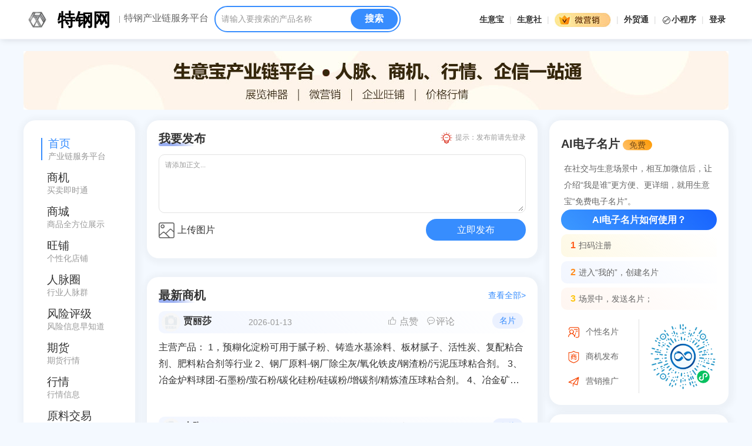

--- FILE ---
content_type: text/html; charset=UTF-8;
request_url: https://v.toocle.com/100588/
body_size: 13119
content:
<!DOCTYPE html>
<html lang="en">
<head>
	<meta charset="UTF-8">
	<title>特钢网 - 特钢产业链服务平台  (Toocle)</title>
	<meta name="keywords" content="特钢行业资讯服务，特钢产品推广服务，特钢行业会议服务，特钢供应链服务，特钢在线物流服务，生意宝">
  <meta name="description"  content="特钢网 — 特钢产业链服务平台。">
  <meta name="viewport" content="width=device-width, initial-scale=1.0">
	<link rel="stylesheet" href="https://ui-i-q.toocle.com/css/business/trade-new.css">
	<link rel="stylesheet" href="https://ui-i-q.toocle.com/css/business/fonts/iconfont.css">
	<script type="text/javascript" src="https://ui-i-q.toocle.com/js/jquery/jquery.js"></script>
</head>
<body> 
    <!-- 头部 -->
	  <div class="ntopbox1" id="Top_nav">
 <div class="container">
	 <div class="logowk1">
    <div class="sinlogo1">
    	<a href="/100588/"><img src="https://img-i-album.toocle.com/100-100/2019/09/05/43/5d70539857e43.jpg" alt=""></a>
    </div>
    <div class="loname1">
    	<a href="/100588/" title="特钢网">
    		特钢网
    	</a>
    </div>
   </div>
   
	<div class="dnapp1">
		<a href="/100588/">特钢产业链服务平台</a>
	</div>
	
	<div class="sin_search1">
   <form id="frm_detail" name="frm_detail" method="get" action="/?index.php" ENCTYPE="multipart/form-data">
	  <input type="hidden" name = "_a" value="product">
	  	  <input type="hidden" name = "id" value="100588">
	      <div class="sintext1">
        <span class="spn" style="display: inline;">请输入要搜索的产品名称</span>
        <input class="ipt" type="text" name = "terms" value="">
    </div>
    <div class="sinbtn1">
        <input type="submit" value="搜索">
    </div>
   </form>
  </div>
	
	
	<div class="insite1 m-no">
		<a target="_blank" href="https://cn.toocle.com">生意宝</a> | 
		<a target="_blank" href="https://www.100ppi.com/">生意社</a> | 
		<a target="_blank" href="http://tt.toocle.com/c/#/" class="insite1pic"><img src="https://ui-i-q.toocle.com/images/business/mob3-1.jpg"></a> | 
		<a target="_blank" href="https://www.toocle.com/person.html">外贸通</a> | 
		<a target="_blank" href="http://tt.toocle.com/c/#/" class="insite1-mp"><img src="https://ui-i-q.toocle.com/images/business/mob3-xcx.png" class="insite1-mp3">小程序
			
			<div class="insite1-mp1">
		     <img src="https://quan001.y.netsun.com/Public/upload/syh/fenxiang/100588systg-ewm.png" alt="">
	    </div>
			</a> | 
		<!--登录前--><a id="img_a1" style="display:none;" href="/100588/#login_div"  class="qpopen1">登录</a>
		<!--登录后--><a id="img_a2" style="display:none;" target="_blank" href="/member/" class="he-dlh" ></a>
	</div>
	
	
	
 </div>
</div>
    <!-- 头部结束 -->
    <div class="contain touind">
    	<img src="https://ui-i-q.toocle.com/images/business/mob3-2.jpg" class="mob3-2">
    </div>
    <div class="contain">
       <div class="singnav_box1 fl">
	 <div class="btlist1 pc-no">
     	 <button class="button-menu-mobile" id="btn_wel_menu">
					<i class="icon-gengduo" id="btn_wel_menu_i"></i>
			 </button>
		 </div>
		 <div class="addquan1 pc-no">
		 	  <button class="button-menu-mobile" id="btn_wel_menu2">
					
				</button>
		 </div>	
	
	
	
	
	<div class="singfix" id="natop">
     <script language="javascript">
            $(function(){
              var wel_menu_toggle = function() {
                var $wrap_wel_menu  = $('#wrap_wel_menu');
                var $btn_wel_menu_i = $('#btn_wel_menu_i');

                $wrap_wel_menu.toggle();

                var is_hidden = $wrap_wel_menu.is(':hidden');
                if (is_hidden) {
                  $btn_wel_menu_i.removeClass('icon-shanchu').addClass('icon-gengduo');
                }
                else {
                  $btn_wel_menu_i.removeClass('icon-gengduo').addClass('icon-shanchu');
                }
              };

              var $btn_wel_menu = $('#btn_wel_menu');
              $btn_wel_menu.click(function() {
                wel_menu_toggle();
              });

             
            });
          </script>
     
     <div class="menlist1" id="wrap_wel_menu">
     	
		
     	
    <div class="singnav1">
                <ul>
            <li class="active" ><a href="/100588/"><b>首页</b><span>产业链服务平台</span></a></li>
                            <li  ><a href="/100588/trade.html"><b>商机</b><span>买卖即时通</span></a></li>
                                        <li  ><a href="/100588/product.html"><b>商城</b><span>商品全方位展示</span></a></li><!--产品-->
                                        <li  ><a href="/100588/company.html"><b>旺铺</b><span>个性化店铺</span></a></li>
                        <li ><a href="/100588/tonxun.html"><b>人脉圈</b><span>行业人脉群</span></a></li>
                        <li ><a href="/100588/sinoaaa.html"><b>风险评级</b><span>风险信息早知道</span></a></li>
                            <li  ><a href="/100588/future.html"><b>期货</b><span>期货行情</span></a></li>
                                                    <li  ><a href="/100588/price.html"><b>行情</b><span>行情信息</span></a></li>
                                                                <li ><a target=_blank href="https://www.rawmex.cn/"><b>原料交易</b><span>大宗撮合平台</span></a></li>
                    </ul>
            </div>
    </div>
  </div>
</div>
    <div class="cletop1"></div>
    
    
   
          
          
        <div class="singlist_box1 fl">
           <!--发布div-->
           
           <div class="send_newsbox1">
    <div class="selist1">
                <h3 id="trade2" class="active">我要发布</h3>
        <span><img src="https://ui-i-q.toocle.com/images/business/mob3-tips.png" class="mob3-tips">提示：发布前请先登录</span>
            </div>
    <div class="setext_box1">
       <div class="setend1">
       	  <span class="spn" id="content_spn">请添加正文...</span>
           <textarea class="ipt" id="content"></textarea>
       </div>
    </div>
    <div class="sebotn1">
         <div class="setpic1"><a href="javascript:;"><img src="https://ui-i-q.toocle.com/images/business/mob3-mpic.png" class="mob3-mpic">上传图片</a></div>
         <div class="publish1"><input type="button" id="send" value="立即发布"></div>
         <div class="clear"></div>
         <div class="uppopup">
             <div class="smdown1"></div>
             <div class="imgclose1"><i class="icon-shanchu"></i></div>
             <p class="imgnum1">能上传 3 张图片</p> 
             <div class="imgup1">
                 <input type="hidden" id="pic1" name="pic1" value="" autoComplete='off'>
             	   <input type="file" id="file1" name="file1" style="display: none" onchange="previewImage(1)">
             	   <input type="hidden" id="pic2" name="pic2" value="" autoComplete='off'>
             	   <input type="file" id="file2" name="file2" style="display: none" onchange="previewImage(2)">
             	   <input type="hidden" id="pic3" name="pic3" value="" autoComplete='off'>
             	   <input type="file" id="file3" name="file3" style="display: none" onchange="previewImage(3)">
                 <ul>
                     <li id="btn_select_pic1" onclick = "pre_up(1)"><span>+</span></li>
                     <li id="btn_select_pic2" onclick = "pre_up(2)"><span>+</span></li>
                     <li id="btn_select_pic3" onclick = "pre_up(3)"><span>+</span></li>
                 </ul>
             </div>   
         </div>
    </div>
</div>
<script>
	  $(function(){
      //发布
      $("#send").click(function(){
          if(login_id <= 0)
          {
              alert('未登录，请登录后重试!');
              return false;
          }
          else
          {
              var send_content = $("#content").val();
              var send_pic1 = $("#pic1").val();
              var send_pic2 = $("#pic2").val();
              var send_pic3 = $("#pic3").val();

              
              if( send_content == "" )
              {
                  alert('内容不能为空');
                  return false;
              }

              else
              {
                  $.ajax({
                      type: "POST",
                      url: "/?_a=main&f=send_type&id=100588",
                      data: "&send_content="+send_content+"&send_pic1="+ send_pic1+"&send_pic2="+ send_pic2+"&send_pic3="+ send_pic3,
                      success: function(res){
                          if( res == 'login_null')
                              alert('未登录，请登录后重试');
                          else if ( res == 'title_null')
                          	  alert('标题不能为空！');
                          else if ( res == 'content_null')
                          	  alert('内容不能为空！');
                          else if ( res == 'black_have')
                          	  alert('有违禁词！');
                          else if ( res == 'industry_number_is_null')
                          	  alert('请先加入头条号！');
                          else if ( res == 'trade_create_successful')
                          {
                              $("#title").val("");
                              $("#content").val("");
                              $("#pic1").val("");
                              $("#title_spn").show();
                              $("#content_spn").show();
                              $(".uppopup").hide();
                              alert('发布成功！');
                          }
                          else if ( res == 'trade_create_failed')
                          	  alert('商机发布失败');
                          else if ( res == 'trade_create_is_null')
                          	  alert('商机发布失败！');
                          else if ( res == 'news_create_successful')
                          {
                              $("#title").val("");
                              $("#content").val("");
                              $("#pic1").val("");
                              $("#pic2").val("");
                              $("#title_spn").show();
                              $("#content_spn").show();
                              alert('发布成功！');
                          }
                          else if ( res == 'news_create_failed')
                          	  alert('资讯发布失败！');
                          else
                              alert('发布失败');
                         
                      }
                  });
              }
                  
              
          }
          
      });
    })
    //图片
    function pre_up(num)//input file 绑定
    {
        if(login_id > 0)
            return  $("#file"+num).click();
        else
            alert('请先登录');
    }
    
    function previewImage(num)//预览
    {
        var file = document.getElementById("file"+num);
    
        if(file.files[0]){
            if(file.files[0].size <= 1024*1024*5 )
            {
                var div = document.getElementById("btn_select_pic"+num);
                div.innerHTML = '<span style="display:block; font-size:12px;">上传中</span>';
                image_upload(file.files[0],login_id,num);
            }else{
              	alert("图片大小不能超过5M！");
              	return false;
            }
	  	  }
    }
    
    function image_upload(pic, login_id, num)
    {
        var fd = new FormData();
        fd.append('pic', pic);
        fd.append('login_id', login_id);

        if( "1" == "")
            fd.append('from_url', '');
        else
            fd.append('from_url', 'v');

        $.ajax({
            url: "https://www-i-album.toocle.com/api/" + "/?f=image_upload_q_pc",
            type: "POST",
            dataType: "json",
            data: fd,// Form数据
            cache: false,
            contentType: false,
            processData: false,
            success: function (data) {
                if (data.exp == 'successful') {
                    $('#pic'+num).val(data.msg);
                    
	  		  		      var html = '<img src="https://img-i-album.toocle.com/70-70/'+data.msg+'">';

	  		  	        $("#btn_select_pic"+num).html(html);
                }
            },
        });
    }
</script>
                     
           
           <div class="indgq">
               <div class="ind-tit">
                   <strong>最新商机</strong>                 
                   <a class="itit-r" href="https://v.toocle.com/100588/trade.html" target="_blank">查看全部>
                   </a>                   
               </div>
               <ul class="indgq1"> 
                                    <li id="show_494488">
                  	
                     <div class="indgq1-r">
                    	   <div class="dingq1pic">
                  		                  		      <img src="https://ui-i-q.toocle.com/images/business/nopic.jpg">
                  		                          
                    	  	 <a href="https://v.toocle.com/100588/trade-detail-494488.html" target="_blank" class="indgq1au">
                             贾丽莎
                           </a>
                          
                    	  </div>                                           	
                  	   
                      	
                      		<div class="indgq1b-l">2026-01-13
                      		</div>
                      		<div class="indgq1b-r">
                      			<a href="javascript:void(0);" id="del_494488" style="display:none;" rel="494488">
                      				<i class="icon-shanchu1"></i>删除
                      			</a>
                      			<a href="javascript:void(0);" id="like_494488" rel="494488">
                      				<i class="icon-dianzan"></i>
                      				<span id="show_like_494488">
                      				点赞                      				</span>
                      			</a>
                      			<a href="https://v.toocle.com/100588/trade-detail-494488.html" ><i class="icon-pinglun"></i>评论</a>
                      		</div>
                      	
                      	
                      	<a class="indgq1mp">
                           	                           	<div class="indgq1mp1">名片</div>
                           	<div class="indgq1mp2">
                           		<div class="mp-block">
                           			<div class="mp-pic">
                           				                           				    <img src="https://ui-i-q.toocle.com/images/business/nopic.jpg">
                           				                           			</div>                           				
                           			<h3>贾丽莎</h3>
                           			<h5>销售</h5>
                           			<h4>河南建杰实业有限公司</h4>
                           			<ul>
                           				<li><i class="icon-dianhua"></i>手机：13213237629</li>
                           				<li><i class="icon-youxiang"></i>邮箱：</li>
                           				<li><i class="icon-weizhi"></i>地址：</li>                           				
                           			</ul>                           			
                           		</div>
                           	</div>
                           	                        </a>
                  	</div>
                  	
                  	<div class="indgq2">
                  		 <div class="indgq1img">
                  	    	                   	    	                   	    	                   	    	 
                  	    </div>
                  	   
                  	    <a href="https://v.toocle.com/100588/trade-detail-494488.html" target="_blank" class="indgq1a">
                  		    主营产品：
1，预糊化淀粉可用于腻子粉、铸造水基涂料、板材腻子、活性炭、复配粘合剂、肥料粘合剂等行业
2、钢厂原料-钢厂除尘灰/氧化铁皮/钢渣粉/污泥压球粘合剂。
3、冶金炉料球团-石墨粉/萤石粉/碳化硅粉/硅碳粉/增碳剂/精炼渣压球粘合剂。
4、冶金矿粉球团-磷矿粉/硅锰粉/镍矿粉/铬矿粉/镁粉/钒钛渣/钒钛除尘灰压球粘合剂等产品。
5、铁屑/钢屑/刨花压饼压块粘合剂、铁精粉/气割渣/抛丸灰/球磨粉成型粘合剂。
6、粘合剂干粉状，冷水速溶，成球湿成型强度2米抗摔、干燥后冷抗压强度1200N以上，可现场指导使用生产，免费实验样品。
7、手机微信：13213237629贾，公司地址：河南省郑州市。厂区：河南周口、四川达州                  		
                  	    </a>
                  	</div>
                  </li>
                                    <li id="show_472736">
                  	
                     <div class="indgq1-r">
                    	   <div class="dingq1pic">
                  		                  		      <img src="https://ui-i-q.toocle.com/images/business/nopic.jpg">
                  		                          
                    	  	 <a href="https://v.toocle.com/100588/trade-detail-472736.html" target="_blank" class="indgq1au">
                             李陶
                           </a>
                          
                    	  </div>                                           	
                  	   
                      	
                      		<div class="indgq1b-l">2025-07-12
                      		</div>
                      		<div class="indgq1b-r">
                      			<a href="javascript:void(0);" id="del_472736" style="display:none;" rel="472736">
                      				<i class="icon-shanchu1"></i>删除
                      			</a>
                      			<a href="javascript:void(0);" id="like_472736" rel="472736">
                      				<i class="icon-dianzan"></i>
                      				<span id="show_like_472736">
                      				点赞                      				</span>
                      			</a>
                      			<a href="https://v.toocle.com/100588/trade-detail-472736.html" ><i class="icon-pinglun"></i>评论</a>
                      		</div>
                      	
                      	
                      	<a class="indgq1mp">
                           	                           	<div class="indgq1mp1">名片</div>
                           	<div class="indgq1mp2">
                           		<div class="mp-block">
                           			<div class="mp-pic">
                           				                           				    <img src="https://ui-i-q.toocle.com/images/business/nopic.jpg">
                           				                           			</div>                           				
                           			<h3>李陶</h3>
                           			<h5>销售部 业务员</h5>
                           			<h4>安徽赛灵特采科技有限公司</h4>
                           			<ul>
                           				<li><i class="icon-dianhua"></i>手机：19032089379</li>
                           				<li><i class="icon-youxiang"></i>邮箱：</li>
                           				<li><i class="icon-weizhi"></i>地址：</li>                           				
                           			</ul>                           			
                           		</div>
                           	</div>
                           	                        </a>
                  	</div>
                  	
                  	<div class="indgq2">
                  		 <div class="indgq1img">
                  	    	                   	    	 <div class="indgq1img1">
                  	    	 	
                  	    	     <img src="https://img-i-album.toocle.com/0-0/2025/07/12/91/6871aafd40c91.jpg"> 
                  	    	  
                  	       </div>
                  	    	                   	    	                   	    	 <div class="indgq1img1">
                  	    	 	
                  	    	     <img src="https://img-i-album.toocle.com/200-200/2025/07/12/67/6871aafe15567.jpg"> 
                  	    	   
                  	       </div>
                  	    	                   	    	                   	    	 <div class="indgq1img1">
                  	    	 	
                  	    	     <img src="https://img-i-album.toocle.com/200-200/2025/07/12/5c/6871aaff7cf5c.jpg"> 
                  	    	  
                  	       </div>
                  	    	                   	    	 
                  	    </div>
                  	   
                  	    <a href="https://v.toocle.com/100588/trade-detail-472736.html" target="_blank" class="indgq1a">
                  		    原厂家赛灵特材不锈钢无缝管
304 316 特材2205等各种材质各种规格
可零切可加工，做的全是高品质高质量
欢迎来报价19032089379微信同号                  		
                  	    </a>
                  	</div>
                  </li>
                                    <li id="show_472735">
                  	
                     <div class="indgq1-r">
                    	   <div class="dingq1pic">
                  		                  		      <img src="https://ui-i-q.toocle.com/images/business/nopic.jpg">
                  		                          
                    	  	 <a href="https://v.toocle.com/100588/trade-detail-472735.html" target="_blank" class="indgq1au">
                             李陶
                           </a>
                          
                    	  </div>                                           	
                  	   
                      	
                      		<div class="indgq1b-l">2025-07-12
                      		</div>
                      		<div class="indgq1b-r">
                      			<a href="javascript:void(0);" id="del_472735" style="display:none;" rel="472735">
                      				<i class="icon-shanchu1"></i>删除
                      			</a>
                      			<a href="javascript:void(0);" id="like_472735" rel="472735">
                      				<i class="icon-dianzan"></i>
                      				<span id="show_like_472735">
                      				点赞                      				</span>
                      			</a>
                      			<a href="https://v.toocle.com/100588/trade-detail-472735.html" ><i class="icon-pinglun"></i>评论</a>
                      		</div>
                      	
                      	
                      	<a class="indgq1mp">
                           	                           	<div class="indgq1mp1">名片</div>
                           	<div class="indgq1mp2">
                           		<div class="mp-block">
                           			<div class="mp-pic">
                           				                           				    <img src="https://ui-i-q.toocle.com/images/business/nopic.jpg">
                           				                           			</div>                           				
                           			<h3>李陶</h3>
                           			<h5>销售部 业务员</h5>
                           			<h4>安徽赛灵特采科技有限公司</h4>
                           			<ul>
                           				<li><i class="icon-dianhua"></i>手机：19032089379</li>
                           				<li><i class="icon-youxiang"></i>邮箱：</li>
                           				<li><i class="icon-weizhi"></i>地址：</li>                           				
                           			</ul>                           			
                           		</div>
                           	</div>
                           	                        </a>
                  	</div>
                  	
                  	<div class="indgq2">
                  		 <div class="indgq1img">
                  	    	                   	    	 <div class="indgq1img1">
                  	    	 	
                  	    	     <img src="https://img-i-album.toocle.com/0-0/2025/07/12/91/6871aafd40c91.jpg"> 
                  	    	  
                  	       </div>
                  	    	                   	    	                   	    	 <div class="indgq1img1">
                  	    	 	
                  	    	     <img src="https://img-i-album.toocle.com/200-200/2025/07/12/67/6871aafe15567.jpg"> 
                  	    	   
                  	       </div>
                  	    	                   	    	                   	    	 <div class="indgq1img1">
                  	    	 	
                  	    	     <img src="https://img-i-album.toocle.com/200-200/2025/07/12/5c/6871aaff7cf5c.jpg"> 
                  	    	  
                  	       </div>
                  	    	                   	    	 
                  	    </div>
                  	   
                  	    <a href="https://v.toocle.com/100588/trade-detail-472735.html" target="_blank" class="indgq1a">
                  		    原厂家赛灵特材不锈钢无缝管
304 316 特材2205等各种材质各种规格
可零切可加工，做的全是高品质高质量
欢迎来报价19032089379微信同号                  		
                  	    </a>
                  	</div>
                  </li>
                                 </ul>
           </div>
           
           <div class="indwp">
               <div class="ind-tit">
                   <strong>推荐旺铺</strong>                 
                    <a class="itit-r"  href="https://v.toocle.com/100588/company.html" target="_blank">查看全部></a>                   
               </div>
               <ul class="indwp1"> 
                                    <li> 
                  	<div class="indwp3">
                  	 <div class="indwp1a">
                        <a target="_blank" href="https://cn.toocle.com/company/22895-175235/" class="wptit">
                        	苏州市泰力达科技有限公司
                        </a>
                        <!---->
                      </div>
                   
                     <div class="indwp1f">
                     	                      	  <span class="wp1-lx"><img src="https://ui-i-q.toocle.com/images/business/mob3-dp.png" class="mob3-dp">公司类型</span>
                     	  <span class="wp1-lx2">生产型</span>
                     </div>
                     
                     <div class="indwp1b">
                        <div class="fid1"><i class="icon-weizhi"></i></div>
                        <div class="ficond1">钯炭, 铝镍合金粉, 铜铝合金, 镍铜合金, 铝镍铬合金, 铜铝锌合金, 铝镍铬铁合金, 雷尼镍, 镍二氧化硅, 合金催化剂, </div>                     
                     </div> 
                     <div class="indwp1c">
                     	 <a target="_blank" href="https://cn.toocle.com/company/22895-175235/" class="wp1-btnf">进入店铺</a>
                       <a target="_blank" href="https://cn.toocle.com/company/22895-175235/company.html#here" class="wp1-btnf2">联系方式</a>
                       
                     </div> 
                    </div> 
                     <div class="indwp1pic">
                                           		   <a target="_blank" href="https://cn.toocle.com/company/22895-175235/product-detail-785920.html">
                  		      <img src="https://img-i-album.toocle.com/100-100/2021/07/10/23/60e8ed5de6d23.gif">
                  		                        		   </a>
                  		                     		   <a target="_blank" href="https://cn.toocle.com/company/22895-175235/product-detail-785919.html">
                  		      <img src="https://img-i-album.toocle.com/100-100/2021/07/10/f5/60e8ed5d9b9f5.gif">
                  		                        		   </a>
                  		                     	</div>                   
                  </li>
                                    <li> 
                  	<div class="indwp3">
                  	 <div class="indwp1a">
                        <a target="_blank" href="https://cn.toocle.com/company/93969-171037/" class="wptit">
                        	宝鸡市晶成钛业有限责任公司
                        </a>
                        <!---->
                      </div>
                   
                     <div class="indwp1f">
                     	                      	  <span class="wp1-lx"><img src="https://ui-i-q.toocle.com/images/business/mob3-dp.png" class="mob3-dp">公司类型</span>
                     	  <span class="wp1-lx2">生产型</span>
                     </div>
                     
                     <div class="indwp1b">
                        <div class="fid1"><i class="icon-weizhi"></i>陕西省/宝鸡市</div>
                        <div class="ficond1">镍管件-(镍三通,镍弯头,镍大小头), TA2钛弯头,化工耐蚀弯头, 钛法兰,TA2法兰, 钛管件-TA2弯头 国标美标, </div>                     
                     </div> 
                     <div class="indwp1c">
                     	 <a target="_blank" href="https://cn.toocle.com/company/93969-171037/" class="wp1-btnf">进入店铺</a>
                       <a target="_blank" href="https://cn.toocle.com/company/93969-171037/company.html#here" class="wp1-btnf2">联系方式</a>
                       
                     </div> 
                    </div> 
                     <div class="indwp1pic">
                                           		   <a target="_blank" href="https://cn.toocle.com/company/93969-171037/product-detail-3654067.html">
                  		      <img src="https://img-i-album.toocle.com/100-100/2018/06/06/63/5b17a65f92363.png">
                  		                        		   </a>
                  		                     		   <a target="_blank" href="https://cn.toocle.com/company/93969-171037/product-detail-3654068.html">
                  		      <img src="https://img-i-album.toocle.com/100-100/2018/06/06/67/5b17a8ff5df67.png">
                  		                        		   </a>
                  		                     	</div>                   
                  </li>
                                    <li> 
                  	<div class="indwp3">
                  	 <div class="indwp1a">
                        <a target="_blank" href="https://cn.toocle.com/company/95982-131214/" class="wptit">
                        	宜兴市锦华复合材料科技有限公司
                        </a>
                        <!---->
                      </div>
                   
                     <div class="indwp1f">
                     	                      	  <span class="wp1-lx"><img src="https://ui-i-q.toocle.com/images/business/mob3-dp.png" class="mob3-dp">公司类型</span>
                     	  <span class="wp1-lx2">生产型</span>
                     </div>
                     
                     <div class="indwp1b">
                        <div class="fid1"><i class="icon-weizhi"></i>江苏省/无锡市</div>
                        <div class="ficond1">铝带, 镍片, 镀镍铜带镀镍钢带, 铜镍复合带, 铝镍复合带, </div>                     
                     </div> 
                     <div class="indwp1c">
                     	 <a target="_blank" href="https://cn.toocle.com/company/95982-131214/" class="wp1-btnf">进入店铺</a>
                       <a target="_blank" href="https://cn.toocle.com/company/95982-131214/company.html#here" class="wp1-btnf2">联系方式</a>
                       
                     </div> 
                    </div> 
                     <div class="indwp1pic">
                                           		   <a target="_blank" href="https://cn.toocle.com/company/95982-131214/product-detail-3657354.html">
                  		      <img src="https://img-i-album.toocle.com/100-100/2018/07/02/e6/5b39b763bcce6.jpg">
                  		                        		   </a>
                  		                     		   <a target="_blank" href="https://cn.toocle.com/company/95982-131214/product-detail-3657353.html">
                  		      <img src="https://img-i-album.toocle.com/100-100/2018/07/02/4e/5b39b76fb624e.jpg">
                  		                        		   </a>
                  		                     	</div>                   
                  </li>
                                    <li> 
                  	<div class="indwp3">
                  	 <div class="indwp1a">
                        <a target="_blank" href="https://cn.toocle.com/company/103808-163529/" class="wptit">
                        	淄博山钼铁合金有限公司
                        </a>
                        <!---->
                      </div>
                   
                     <div class="indwp1f">
                     	                      	  <span class="wp1-lx"><img src="https://ui-i-q.toocle.com/images/business/mob3-dp.png" class="mob3-dp">公司类型</span>
                     	  <span class="wp1-lx2">生产型</span>
                     </div>
                     
                     <div class="indwp1b">
                        <div class="fid1"><i class="icon-weizhi"></i>山东省/淄博市</div>
                        <div class="ficond1">镍板, </div>                     
                     </div> 
                     <div class="indwp1c">
                     	 <a target="_blank" href="https://cn.toocle.com/company/103808-163529/" class="wp1-btnf">进入店铺</a>
                       <a target="_blank" href="https://cn.toocle.com/company/103808-163529/company.html#here" class="wp1-btnf2">联系方式</a>
                       
                     </div> 
                    </div> 
                     <div class="indwp1pic">
                                           		   <a target="_blank" href="https://cn.toocle.com/company/103808-163529/product-detail-3671392.html">
                  		      <img src="https://img-i-album.toocle.com/100-100/2018/11/11/96/5be7e78c02a96.jpg">
                  		                        		   </a>
                  		                     	</div>                   
                  </li>
                                 </ul>
           </div>
           
           <div class="indsc">
               <div class="ind-tit">
                   <strong>产品推荐</strong>                 
                    <a class="itit-r"  href="https://v.toocle.com/100588/product.html" target="_blank">查看全部></a>                   
               </div>
               <ul class="indsc1"> 
                                    <li>                
                	   <a target="_blank" href="https://cn.toocle.com/company/89206-11223/product-detail-3728545.html" class="indsc1-p">
                		   <div class="a-image1">
                		   	                 		       <img src="https://img-i-album.toocle.com/120-120/2021/07/15/93/60efee89e4893.jpg" alt="">
                		                     		   </div>
                	   </a>               
                     <div class="indsc1-tx"> 
                    	  <a target="_blank" href="https://cn.toocle.com/company/89206-11223/product-detail-3728545.html"  class="indsc1-tx1">
                    		  鱼池直径5.3米高1.43米养殖场镀锌板支架
                    	  </a>                   
                        <div class="indsc1-tx2">产品介绍：新型养殖池圆形养鱼池。上面进水下面出水简易安装。刀刮布中间配套鱼马桶出水口排污。</div>                   
                       	                        
                        <div class="indsc1-tx5">
                        	 <a target="_blank" href="https://cn.toocle.com/company/89206-11223/"  class="indsc1-tx3">
                    		  东莞市宝赫金属材料有限公司
                    		</a> 
                            <a target="_blank" href="https://cn.toocle.com/company/89206-11223/"  class="btn">进店</a>
                        </div>                  
                     </div>                
                  </li>
                                    <li>                
                	   <a target="_blank" href="https://cn.toocle.com/company/43848-195845/product-detail-3712532.html" class="indsc1-p">
                		   <div class="a-image1">
                		   	                 		       <img src="https://img-i-album.toocle.com/120-120/2019/11/14/2e/5dcd18360882e.jpg" alt="">
                		                     		   </div>
                	   </a>               
                     <div class="indsc1-tx"> 
                    	  <a target="_blank" href="https://cn.toocle.com/company/43848-195845/product-detail-3712532.html"  class="indsc1-tx1">
                    		  GH132光棒SUH660钢丝
                    	  </a>                   
                        <div class="indsc1-tx2">产品介绍：GH132/SUH660/S66286/AISI660/A-286/1.4980</div>                   
                       	                        
                        <div class="indsc1-tx5">
                        	 <a target="_blank" href="https://cn.toocle.com/company/43848-195845/"  class="indsc1-tx3">
                    		  上海镍腾特种合金材料有限公司
                    		</a> 
                            <a target="_blank" href="https://cn.toocle.com/company/43848-195845/"  class="btn">进店</a>
                        </div>                  
                     </div>                
                  </li>
                                    <li>                
                	   <a target="_blank" href="https://cn.toocle.com/company/103566-172106/product-detail-3706798.html" class="indsc1-p">
                		   <div class="a-image1">
                		   	                 		       <img src="https://img-i-album.toocle.com/120-120/2019/09/18/2e/5d81c3a27052e.jpg" alt="">
                		                     		   </div>
                	   </a>               
                     <div class="indsc1-tx"> 
                    	  <a target="_blank" href="https://cn.toocle.com/company/103566-172106/product-detail-3706798.html"  class="indsc1-tx1">
                    		  sus201不锈钢带
                    	  </a>                   
                        <div class="indsc1-tx2">产品介绍：201不锈钢带是一款低镍奥氏体不锈钢。  201不锈钢带日前在汉城举行的ISSF</div>                   
                       	                        
                        <div class="indsc1-tx5">
                        	 <a target="_blank" href="https://cn.toocle.com/company/103566-172106/"  class="indsc1-tx3">
                    		  泰州市邦驰不锈钢材料有限公司
                    		</a> 
                            <a target="_blank" href="https://cn.toocle.com/company/103566-172106/"  class="btn">进店</a>
                        </div>                  
                     </div>                
                  </li>
                                    <li>                
                	   <a target="_blank" href="https://cn.toocle.com/company/103566-172106/product-detail-3706797.html" class="indsc1-p">
                		   <div class="a-image1">
                		   	                 		       <img src="https://img-i-album.toocle.com/120-120/2019/09/18/b7/5d81c330d61b7.jpg" alt="">
                		                     		   </div>
                	   </a>               
                     <div class="indsc1-tx"> 
                    	  <a target="_blank" href="https://cn.toocle.com/company/103566-172106/product-detail-3706797.html"  class="indsc1-tx1">
                    		  303冷拔异型钢
                    	  </a>                   
                        <div class="indsc1-tx2">产品介绍：青山303不锈钢扁钢易切削冷拔可定制</div>                   
                       	                        
                        <div class="indsc1-tx5">
                        	 <a target="_blank" href="https://cn.toocle.com/company/103566-172106/"  class="indsc1-tx3">
                    		  泰州市邦驰不锈钢材料有限公司
                    		</a> 
                            <a target="_blank" href="https://cn.toocle.com/company/103566-172106/"  class="btn">进店</a>
                        </div>                  
                     </div>                
                  </li>
                                    <li>                
                	   <a target="_blank" href="https://cn.toocle.com/company/103566-172106/product-detail-3706796.html" class="indsc1-p">
                		   <div class="a-image1">
                		   	                 		       <img src="https://img-i-album.toocle.com/120-120/2019/09/18/a5/5d81c23be00a5.jpg" alt="">
                		                     		   </div>
                	   </a>               
                     <div class="indsc1-tx"> 
                    	  <a target="_blank" href="https://cn.toocle.com/company/103566-172106/product-detail-3706796.html"  class="indsc1-tx1">
                    		  316不锈钢丝
                    	  </a>                   
                        <div class="indsc1-tx2">产品介绍：316不锈钢钢丝；316不锈钢丝又可称为不锈钢线，用不锈钢为原材料制作的各类不同</div>                   
                       	                        
                        <div class="indsc1-tx5">
                        	 <a target="_blank" href="https://cn.toocle.com/company/103566-172106/"  class="indsc1-tx3">
                    		  泰州市邦驰不锈钢材料有限公司
                    		</a> 
                            <a target="_blank" href="https://cn.toocle.com/company/103566-172106/"  class="btn">进店</a>
                        </div>                  
                     </div>                
                  </li>
                                    <li>                
                	   <a target="_blank" href="https://cn.toocle.com/company/103566-172106/product-detail-3706795.html" class="indsc1-p">
                		   <div class="a-image1">
                		   	                 		       <img src="https://img-i-album.toocle.com/120-120/2019/09/18/e3/5d81c13edc2e3.jpg" alt="">
                		                     		   </div>
                	   </a>               
                     <div class="indsc1-tx"> 
                    	  <a target="_blank" href="https://cn.toocle.com/company/103566-172106/product-detail-3706795.html"  class="indsc1-tx1">
                    		  304不锈钢无缝管
                    	  </a>                   
                        <div class="indsc1-tx2">产品介绍：304不锈钢是一种通用性的不锈钢材料，防锈性能比200系列的不锈钢材料要强。耐高</div>                   
                       	                        
                        <div class="indsc1-tx5">
                        	 <a target="_blank" href="https://cn.toocle.com/company/103566-172106/"  class="indsc1-tx3">
                    		  泰州市邦驰不锈钢材料有限公司
                    		</a> 
                            <a target="_blank" href="https://cn.toocle.com/company/103566-172106/"  class="btn">进店</a>
                        </div>                  
                     </div>                
                  </li>
                                 </ul>
           </div>
           
           
        </div>
        <div class="singrod_box1 fr m-no" id="J_m_nav">
            <div class="mfmp1">
	<div class="mfmp5">AI电子名片<span>免费</span></div>
	<div class="mfmp2">在社交与生意场景中，相互加微信后，让介绍“我是谁”更方便、更详细，就用生意宝“免费电子名片”。</div>
	<div class="mfbtn">AI电子名片如何使用？</div>
	<ul class="mfmp3">
		<li class="mfmp3-1"><span>1</span>扫码注册</li>
		<li class="mfmp3-2"><span>2</span>进入“我的”，创建名片</li>
		<li class="mfmp3-3"><span>3</span>场景中，发送名片；</li>
	</ul>
	<div class="mfmp6">
		<ul>
			<li><img src="https://ui-i-q.toocle.com/images/business/mob3-mp.png" class="mob3-mp">个性名片</li>
			<li><img src="https://ui-i-q.toocle.com/images/business/mob3-sj.png" class="mob3-sj">商机发布</li>
			<li><img src="https://ui-i-q.toocle.com/images/business/mob3-tg.png" class="mob3-tg">营销推广</li>
		</ul>
		<div class="mfmpt">
		 <img src="https://quan001.y.netsun.com/Public/upload/syh/fenxiang/100588systg-ewm.png" alt="">
	  </div>
	</div>
	
</div>
<div class="sin_loginbox1" id='login_div'>

</div>

<div class="sysmas">
	<div class="sytoal1">拥有行业信息终端，创建AI生意名片</div>
	<div class="bisma1">
		 <img src="https://quan001.y.netsun.com/Public/upload/syh/fenxiang/100588systg-ewm.png" alt="">
		 <div class="bitext1">特钢小程序</div>
	</div>
	<div class="bisma1">
		<div class="smapic2">
    <div id="wrap_qrcode_footer"></div>
      <script>
        $(document).ready(function() {
          /* 生成二维码 */
          $("#wrap_qrcode_footer").qrcode({
            text: window.location.href, //设置二维码内容
            render: "canvas", //设置渲染方式
            width:90, //设置宽度,默认生成的二维码大小是 256×256
            height:90, //设置高度
            typeNumber: -1, //计算模式
            background: "#ffffff", //背景颜色
            foreground: "#000000" //前景颜色
          });
        });
      </script>                                   
    </div>
                        
                        
		 <div class="bitext1">微信扫码进手机版</div>
	</div>
	<div class="clear"></div>
</div>

<div class="wyx">
	<div class="wyx1">微营销</div>
	<ul class="wyx2">
		<li class="wyx2-1"><span>1</span>注册企业号</li>
		<li class="wyx2-2"><span>2</span>搭建生意旺铺，即企业在线产品手册</li>
		<li class="wyx2-3"><span>3</span>业务员注册生意号并创建生意名片</li>
		<li class="wyx2-4"><span>4</span>挂接至企业号</li>
	</ul>
</div>

<div class="tradepass">
  <a href="https://www.toocle.com/person.html" target="_blank"  class="tradepass1">TradePass（外贸通）</a>
  <div class="tradepass2">是指依托具有20年历史的Toocle Global 平台，为中国企业产品出口提供多语言旺铺与独立站的外贸服务，具体包括：</div>

  <div class="tradepass3">
    <div class="tradepass3-a">外贸通会员</div>
    <ul class="tradepass3-b">
      <li>多语言旺铺</li>
      <li>不限产品</li>
      <li>平台级Google优化</li>
      <li>首页或专题推荐服务</li>
    </ul>
  </div>

  <div class="tradepass3">
    <div class="tradepass3-a">外贸通VIP会员</div>
    <ul class="tradepass3-b">
      <li>外贸通会员服务</li>
      <li>独立站服务</li>
      <li>独立站Google优化</li>
    </ul>
  </div>
  
  <div class="tradepass5">
  	<a href="https://www.toocle.com/person.html" target="_blank" class="btn">查看更多</a>
  </div>

</div>

<script language="javascript" src="https://ui-i-q.toocle.com/js/business/jquery-1.10.2.js"></script>
<script language="javascript" src="https://ui-i-q.toocle.com/js/business/jquery.qrcode.min.js"></script>
        </div>

        <div class="clear"></div>
    </div>	
    <div class="clear m-no" style="height:29px;"></div>
    <div id="backtop" class="backtop"><a href="javascript:;"></a></div>
<!--footer-->
<!-- 底部-->
<div class="footbox m-no">
	<div class="greey">
		<a target="_blank" href="http://corp.toocle.com/">关于我们</a>　　
		<a target="_blank" href="https://v.toocle.com/">行业联盟</a>　　
		<a target="_blank" href="https://www.100ec.cn/">网经社</a>　　
		<a target="_blank" href="https://cn.toocle.com/">生意宝</a>　　
		<a target="_blank" href="https://www.100ppi.com/">生意社</a>
	</div>
	<center>
		<span style="font-family:Arial;">  © 生意宝(002095)　版权所有</span> 
		<a target="_blank" href="https://cn.toocle.com/term2.html">免责声明</a> 
		<a href="https://ui-chn.toocle.com/images/pharm.jpg" target="_blank">&nbsp;药品信息服务资格证:(浙)-经营性-2023-0192</a> 
		<a href="https://www.beian.gov.cn/portal/registerSystemInfo?recordcode=33010002000015" target="_blank">
			<img src="https://ui-i-q.toocle.com/images/ghs.jpg" width="15" height="16" border="0" align="absmiddle">&nbsp;浙公网安备 33010002000015号</a>&nbsp;
		<a href="http://img.album.toocle.com/0-0-1/2016/05/18/toocle/album/a8/2e084065cfd9d86124efc07a3104c3a8.jpg" target="_blank">工商执照</a>&nbsp;
		<a href="https://beian.miit.gov.cn/" target="_blank">
						浙ICP证：浙B2-20090134
					</a>&nbsp;
	</center>
</div>
<div class="btclear1 pc-no"></div>

<div class="header-center pc-no">
	<nav class="main-nav mainbut1">
		<ul class="menu sf-js-enabled sf-arrows" style="touch-action: pan-y;">
			<li  class="active">
				<a href="/100588/"><i class="icon-shouye"></i>首页</a>
			</li>
			<li  >
				<a href="/100588/trade.html"><i class="icon-files-2"></i>商机</a>
			</li>
      <li  >
      	<a href="/100588/product.html"><i class="icon-bookmarks"></i>产品</a>
      </li>
      <li  >
      	<a href="/100588/company.html"><i class="icon-qiye"></i>旺铺</a>
      </li> 
      <li id="img_foot">
     	  <!--登录前<a href="https://m-chn.toocle.com//member/" target="_blank"><i class="icon iconfont icon-huiyuan"></i>我的</a>-->
     	  <!--登录后<a href="https://m-chn.toocle.com//member/" class="fo-dlh"></a>-->
      </li>         
    </ul>
  </nav>
</div>

<div class="qplogin" id="qplogin" style="display:none;">
	<a href="" class="qpclose" id="qplg-2"><i class="icon-shanchu"></i></a>
  <div class="sin_loginbox1" id='login_div2'>

  </div>
</div>
<script>
        // 获取元素
        const qploginLayer = document.getElementById('qplogin');
        // 通过class获取链接1
        const toggleLink = document.querySelector('.qpopen1');
        
        // 绑定点击事件，实现打开/关闭切换
        if (toggleLink) {
            toggleLink.addEventListener('click', function(e) {
                e.preventDefault();
                // 检查当前图层是否显示
                const isVisible = qploginLayer.style.display === 'flex';
                
                // 切换显示状态
                qploginLayer.style.display = isVisible ? 'none' : 'flex';
            });
        }
</script>


<script type='text/javascript' >
    var login_id = "";
    var login_exp = "";
    var login_lfl = "";
    
    var nt = !1;
    var vt = !1;
    $(window).bind("scroll",
      function() {
      if("single" == 'main')
          return false;
      var st = $(document).scrollTop();//往下滚的高度
      if("single" != 'company' && "single" != 'product' && "single" != 'price' && "single" != 'service')
      {
          nt = nt ? nt: $("#J_m_nav").offset().top+$("#J_m_nav").height();
      }
      vt = vt ? vt: $("#Top_nav").offset().top+$("#Top_nav").height();
      var rnav=$("#navfr");
      var vtop=$("#natop");
      var btop=$("#backtop");
      if(st > 0){
        btop.addClass("right_fixed");
      }else{
        btop.removeClass("right_fixed");
      }
      if("single" != 'company' && "single" != 'product')
      {
          if (nt < st) {
            rnav.addClass("nav_fixed");
          } else {
            rnav.removeClass("nav_fixed");
          }
      }
      
      if (vt < st) {
        vtop.addClass("nav_fixed");
      } else {
        vtop.removeClass("nav_fixed");
      }
      $(".backtop a").click(function(){
       $(document).scrollTop(0);
      })
    });
    
    $(function(){
    	function placeholder(target){
          if("" == "")
              $(target).siblings(".spn").show();
          else
          	  $(target).siblings(".spn").hide();
          
          
          $(target).focus(function() {
              $(this).siblings(".spn").hide();
          })
          $(".spn").click(function(){
               $(this).hide();
               $(this).siblings(".ipt").focus();
          })
          $(target).blur(function(){
              if($(this).val() == "") {
                  $(this).siblings(".spn").show();
              }
          })
      }
      placeholder(".ipt");

      //获取login_id
      $.ajax({
          type: "POST",
          url: "/?_a=main&f=get_login_id&id=100588",
          data: "" ,
          success: function(res){
              res = JSON.parse(res);
              if(res.login_id > 0)
              {
                  login_id = res.login_id;
                  var login_div_html = '<div class="slogined1"><a target=_blank href="https://v.toocle.com/member/">';
                  
                  if(res.member_pic == "")
                  {
                      login_div_html += '<div class="loedimg1"><img src="https://ui-i-q.toocle.com/images/business/index/loedimg1.jpg" alt=""></div>';
                      img_a2_html = '<img src="https://ui-i-q.toocle.com/images/business/index/loedimg1.jpg" alt="">';
                      img_foot_html = '<a href="/member/" class="fo-dlh"><img src="https://ui-i-q.toocle.com/images/business/index/loedimg1.jpg" alt=""></a>';
                  }
                  else
                  {
                  	  login_div_html += '<div class="loedimg1"><img src="https://img-i-album.toocle.com/54-54/'+res.member_pic+'" alt=""></div>';
                  	  img_a2_html = '<img src="https://img-i-album.toocle.com/54-54/'+res.member_pic+'" alt="">';
                  	  img_foot_html = '<a href="/member/" class="fo-dlh"><img src="https://img-i-album.toocle.com/54-54/'+res.member_pic+'" alt=""></a>';
                  }
                  
                  if( "1" == "")
                      login_div_html += '</a><div class="loperson1">Hi，<span>'+res.name+'</span> &nbsp;<a target=_blank href="/member/"><span>[ 进入 ]</span></a></div>';
                  else
                      login_div_html += '</a><div class="loperson1">Hi，<span>'+res.name+'</span> &nbsp;<a target=_blank href="https://v.toocle.com/member/"><span>[ 进入 ]</span></a></div>';
                  
                  login_div_html += '<div class="lowlcome1">您好，欢迎来到特钢网！</div>';
                  
                  if( "1" == "")
                      login_div_html += '<div class="quit1"><a href="/?_a=single&f=logout&reurl=http%3A%2F%2Fv.toocle.com%2Findex.php%3F_a%3Dsingle%26f%3Dmain%26id%3D100588" class="btnf">退出登录</a>';
                  else
                      login_div_html += '<div class="quit1"><a href="https://toutiao.toocle.com/index.php?_a=logout&f=logout&reurl=http%3A%2F%2Fv.toocle.com%2Findex.php%3F_a%3Dsingle%26f%3Dmain%26id%3D100588" class="btnf">退出登录</a>';
                  
                  if(res.is_add == 'yes')
                      login_div_html += '<a href="javascript:void(0);" id="add_business" class="btn active">已加入此行业号</a>';
                  else
                      login_div_html += '<a href="javascript:void(0);" id="add_business" class="btn">加入此行业号</a>';
                  
                  login_div_html += '</div>';
                  login_div_html += '<div class="clear"></div></div>';
                  
                  $("#check_submit").show();
                  $("#img_a2").html(img_a2_html);
                  $("#img_foot").html(img_foot_html);
                  $("#img_a2").show();
              }
              else
              {
                  if( "1" == "")
                      var login_div_html = '<div class="sloginbox1"><form name="frm_login" id="frm_login" method="post" action="/?_a=single">';
                  else
                      var login_div_html = '<div class="sloginbox1"><form name="frm_login" id="frm_login" method="post" action="https://my-i-hub.toocle.com"><input type="hidden" name="_a" value="login">';
                  login_div_html += '<input type="hidden" name="f" value="check_login_business"><input type="hidden" name="login_type" id="login_type" value=""><input type="hidden" name="language" value="cn"><input type="hidden" name="reurl" value="http%3A%2F%2Fv.toocle.com%2Findex.php%3F_a%3Dsingle%26f%3Dmain%26id%3D100588">';
                  
                  if("" == 'role_error' )
                      login_div_html += '<div class="hello1">你的账号无权登录！</div>';
                  else if ("" == 'incorrect')
                      login_div_html += '<div class="hello1">您的帐号或密码错误</div>';//生意号密码有误！您还剩余次机会
                  else if ("" == 'login_null')
                      login_div_html += '<div class="hello1">您的帐号或密码错误</div>';
                  else if ("" == 'captcha_incorrect' || "" == 'captcha_expired')
                      login_div_html += '<div class="hello1">验证码错误或者超时！</div>';
                  else if ("" == 'inactive' || "" == 'regist' || "" == 'added' || "" == 'freeze' || "" == 'login_failed')
                      login_div_html += '<div class="hello1">账号未激活！</div>';
                  else
                  	  login_div_html += '<div class="hello1">生意号登录<a href="javascript:void(0);" onclick="fun_alert();">加入此行业号</a></div>';
                  
                  login_div_html += '<div class="slogid1" id="login_show"><span class="spname1">账 号</span><span class="spn2" style="display:none;">请输入账号或手机号</span><input class="ipt2" type="text" placeholder="请输入账号或手机号" name="login" id="login"></div><div class="slogid1" id="pass_show"><span class="spname1">密 码</span><input type="password" name="passwd" id="passwd" autocomplete="off"></div><div class="slogid1" id="mobile_show" style="display:none;"><span class="spname1">手 机</span><input type="text" name="mobile" id="mobile" ></div><div class="slogid1" id="code_show" style="display:none;"><span class="spname1">验证码</span><input type="text" name="code" id="code" ></div><div class="getyma1"><a class="fl" href="javascript:void(0);" id="use_mobile">用短信验证码登录</a><a class="fl" href="javascript:void(0);" id="use_login" style="display:none;">用账号密码登陆</a><a class="fr" href="javascript:void(0);" id="send_code" style="display:none;">点击发送验证码</a><div class="clear"></div></div><div class="slogin1"><input type="submit" value="登录"></div><div class="sregist1"><a href="https://reg.toocle.com/?_a=register&language=cn&type=role14&bs_id=100588&reurl=http%3A%2F%2Fv.toocle.com%2Findex.php%3F_a%3Dsingle%26f%3Dmain%26id%3D100588">免费注册</a></div><div class="clear"></div></form></div>';
                  
                  $("#reply_content").val("请先登录");
                  $("#img_a1").show();
                  $("#img_foot").html('<a href="javascript:void(0);" onclick="show_login_div();"><i class="icon iconfont icon-huiyuan"></i>我的</a>');
                  $("#img_foot").show();

              }
              $("#login_div").html(login_div_html);
              $("#login_div2").html(login_div_html);

              if(res.is_add == 'yes')
                  $("#btn_wel_menu2").append('');
              else
                  $("#btn_wel_menu2").append('<i class="icon iconfont icon-jiaquan" id="add_business"></i>');
          }
      });

      //获取see
      $.ajax({
          type: "POST",
          url: "/?_a=main&f=get_see&bs_id=100588",
          data: "" ,
          success: function(res){
              var ret_data = JSON.parse(res);
              $("#view_total").html(ret_data.view);
              $("#add_total").html(ret_data.business_login_total);
          }
      });
    	
      $(".setpic1").click(function(){
        $(".uppopup").show();
      });
      $(".imgclose1").click(function(){
        $(".uppopup").hide();
      });
      
      $("#m_show_login").click(function(){
        $("#qplogin").show();
      });
      
      $("#qplg-2").click(function(){
        $("#qplogin").hide();
      });
      
      //type切换
      $("#trade1").click(function(){
        $("#trade1").addClass("active");
        $("#trade2").removeClass("active");
        $("#news").removeClass("active");
        $("#type").val('trade1');
      });
      $("#trade2").click(function(){
        $("#trade2").addClass("active");
        $("#trade1").removeClass("active");
        $("#news").removeClass("active");
        $("#type").val('trade2');
      }); 
      $("#news").click(function(){
        $("#news").addClass("active");
        $("#trade1").removeClass("active");
        $("#trade2").removeClass("active");
        $("#type").val('news');
      }); 
      
    })
    
    function show_login_div()
    {
        $("#qplogin").css('display', 'flex');
    }
    
    $(document).on('click',".ipt2",function () {
        $('.spn2').hide();
    });
    
    $(document).on('click',".spn2",function () {
        $('.spn2').hide();
        $('.ipt2').focus();
    });
    
    $(document).on('click',"#use_mobile",function () {
        $('#login_show').hide();
        $('#pass_show').hide();
        $('#use_mobile').hide();
        $('#mobile_show').show();
        $('#code_show').show();
        $('#send_code').show();
        $('#use_login').show();
        $("#login_type").val('toutiao');
    });
    
    $(document).on('click',"#use_login",function () {
        $('#login_show').show();
        $('#pass_show').show();
        $('#use_mobile').show();
        $('#use_login').hide();
        $('#mobile_show').hide();
        $('#code_show').hide();
        $('#send_code').hide();
        $("#login_type").val('default');
    });
    
    $(document).on('click',"#send_code",function () {
        var mobile = $('#mobile').val();
        if(mobile == "")
        {
            alert('请输入您的手机号码');
            return false;
        }
        else
        {
            $.ajax({
                type: "POST",
                url: "https://my-i-hub.toocle.com/index.php?language=cn&_a=login&f=get_captcha_mobile",
                data: "&mobile=" + mobile ,
                success: function(res){
                    if(res == 'successful')
                        alert('短信已经发送成功，请注意查收！');
                    else if(res == 'error_data')
                    	  alert('手机未注册账号！');
                    else if (res=='captcha_total')
                    	  alert('短信发送数量限制！');
                    else
                    	  alert('验证码短信发送失败！');
                }
            });
        }
    });
    
    $(document).on('click',"#add_business",function () {
        if(login_id <= 0)
        {
            alert("请登录");
            return false;
        }
        else 
        {
            $(".joining").html('<a href="javascript:void(0);" id="add_business">正在<br/>加入</a>');
            //获取see
            $.ajax({
                type: "POST",
                url: "/?_a=main&f=add_business&bs_id=100588",
                data: "" ,
                success: function(res){
                    if(res == 'add_successful')
                    {
                        alert('加入成功');
                        $(".joining").remove();
                        $(".browse_box1").append('<div class="joined"><a href="javascript:void(0);">已加入</a></div>');
                    }
                    else if(res == 'add_failed')
                    {
                        alert('加入失败');
                        $(".joining").html('<a href="javascript:void(0);" id="add_business">加入<br/>失败</a>');
                    }
                    else if (res == 'login_null')
                    {
                        alert('请先登录');
                        $(".joining").html('<a href="javascript:void(0);" id="add_business">请先<br/>登陆</a>');
                    }
                    else if (res == 'bs_id_null')
                    {
                        alert('页面错误，请刷新页面');
                        $(".joining").html('<a href="javascript:void(0);" id="add_business">加入<br/>失败</a>');
                    }
                    else if (res == 'business_type_error')
                    {
                        alert('非行业号');
                        $(".joining").html('<a href="javascript:void(0);" id="add_business">加入<br/>失败</a>');
                    }
                    else if (res == 'card_null')
                    {
                        alert('请先创建名片');
                        $(".joining").html('<a href="javascript:void(0);" id="add_business">加入<br/>失败</a>');
                    }
                    else if (res == 'type_2_count')
                    {
                        alert('行业号最多只能挂接3个');
                        $(".joining").html('<a href="javascript:void(0);" id="add_business">加入<br/>失败</a>');
                    }
                    else if (res == 'already_joined')
                    {
                        alert('已经加入');
                        $(".joining").remove();
                        $(".browse_box1").append('<div class="joined"><a href="javascript:void(0);">已加入</a></div>');
                    }
                }
            });
        }
    });
    
    function fun_alert() {
        alert("请先登录");
    }
   
    
   
    
</script>
<!--footer-->	

</body>
</html>
<script>
$(function(){
    var flag = 0;
    if(flag == 0)
    {
        var json_trade_id = ["494488","472736","472735"];
        Object.keys(json_trade_id).forEach(function(key) {
            var trade_id = json_trade_id[key];
            $.ajax({
                type: "POST",
                url: "/?_a=single&f=trade_check&trade_id="+trade_id+"&id=100588",
                data: "",
                success: function(res){
                    if( res == 200)
                        $("#del_"+trade_id).show();
                    else
                        $("#del_"+trade_id).hide();
                }
            });
        
        });
        flag = 1;
    }
    
    $(document).on('click',"[id^=del_]",function () {
        var trade_id = $(this).attr('rel');

        $.ajax({
            type: "POST",
            url: "/?_a=single&f=trade_del&trade_id="+trade_id+"&id=100588",
            data: "",
            success: function(res){
                if( res == 200)
                    $("#show_"+trade_id).hide();
                else
                    alert("删除失败！");
            }
        });
    });
    
    $(document).on('click',"[id^=like_]",function () {
        var trade_id = $(this).attr('rel');
        $.ajax({
            type: "POST",
            url: "/?_a=single&f=trade_like&trade_id="+trade_id+"&id=100588",
            data: "",
            success: function(res){
                if( res != 'faild')
                   $("#show_like_"+trade_id).html(res);
                else
                   alert("已点赞！");
            }
        });
    });
})
</script>

--- FILE ---
content_type: text/html; charset=UTF-8;
request_url: https://v.toocle.com/?_a=main&f=get_see&bs_id=100588
body_size: 61
content:
{"view":2000,"view_poster":null,"business_login_total":1294}

--- FILE ---
content_type: text/html; charset=UTF-8
request_url: https://v.toocle.com/?_a=single&f=trade_check&trade_id=472736&id=100588
body_size: 121
content:
404